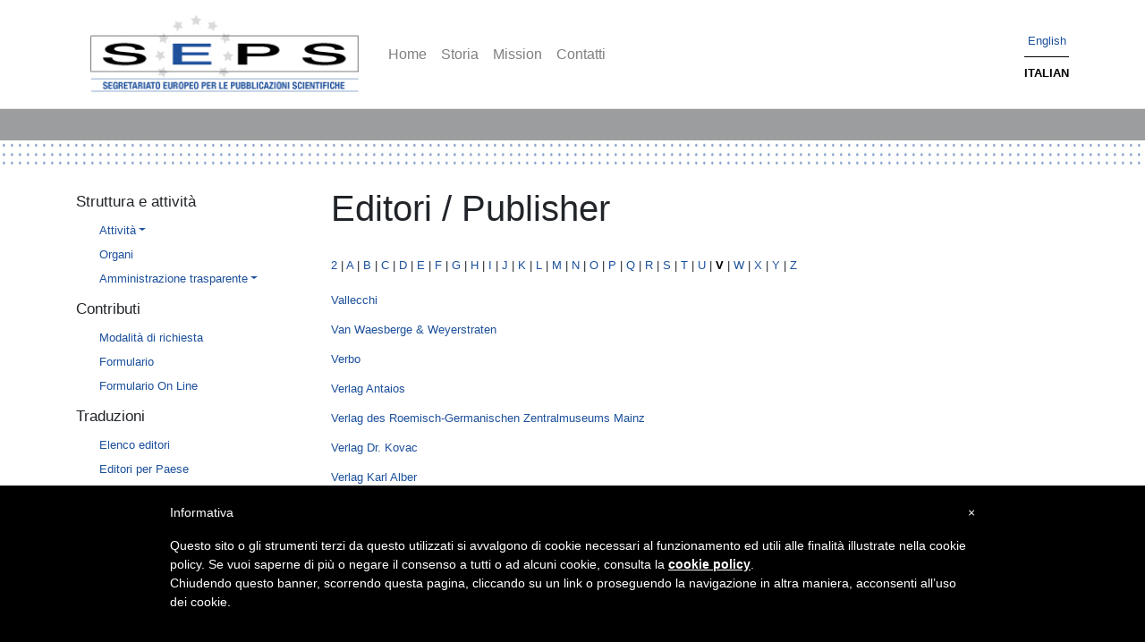

--- FILE ---
content_type: text/html; charset=UTF-8
request_url: https://www.seps.it/editori/v
body_size: 3901
content:
<!DOCTYPE html>
<html lang="it" dir="ltr" prefix="content: http://purl.org/rss/1.0/modules/content/  dc: http://purl.org/dc/terms/  foaf: http://xmlns.com/foaf/0.1/  og: http://ogp.me/ns#  rdfs: http://www.w3.org/2000/01/rdf-schema#  schema: http://schema.org/  sioc: http://rdfs.org/sioc/ns#  sioct: http://rdfs.org/sioc/types#  skos: http://www.w3.org/2004/02/skos/core#  xsd: http://www.w3.org/2001/XMLSchema# ">
  <head>
    <meta charset="utf-8" />
<meta name="Generator" content="Drupal 8 (https://www.drupal.org)" />
<meta name="MobileOptimized" content="width" />
<meta name="HandheldFriendly" content="true" />
<meta name="viewport" content="width=device-width, initial-scale=1.0" />
<link rel="shortcut icon" href="/themes/contrib/seps/favicon.ico" type="image/vnd.microsoft.icon" />

    <title>Editori / Publisher | SEPS</title>
    <link rel="stylesheet" media="all" href="/core/assets/vendor/normalize-css/normalize.css?r2t1d9" />
<link rel="stylesheet" media="all" href="/core/misc/normalize-fixes.css?r2t1d9" />
<link rel="stylesheet" media="all" href="/core/themes/stable/css/system/components/ajax-progress.module.css?r2t1d9" />
<link rel="stylesheet" media="all" href="/core/themes/stable/css/system/components/align.module.css?r2t1d9" />
<link rel="stylesheet" media="all" href="/core/themes/stable/css/system/components/autocomplete-loading.module.css?r2t1d9" />
<link rel="stylesheet" media="all" href="/core/themes/stable/css/system/components/fieldgroup.module.css?r2t1d9" />
<link rel="stylesheet" media="all" href="/core/themes/stable/css/system/components/container-inline.module.css?r2t1d9" />
<link rel="stylesheet" media="all" href="/core/themes/stable/css/system/components/clearfix.module.css?r2t1d9" />
<link rel="stylesheet" media="all" href="/core/themes/stable/css/system/components/details.module.css?r2t1d9" />
<link rel="stylesheet" media="all" href="/core/themes/stable/css/system/components/hidden.module.css?r2t1d9" />
<link rel="stylesheet" media="all" href="/core/themes/stable/css/system/components/item-list.module.css?r2t1d9" />
<link rel="stylesheet" media="all" href="/core/themes/stable/css/system/components/js.module.css?r2t1d9" />
<link rel="stylesheet" media="all" href="/core/themes/stable/css/system/components/nowrap.module.css?r2t1d9" />
<link rel="stylesheet" media="all" href="/core/themes/stable/css/system/components/position-container.module.css?r2t1d9" />
<link rel="stylesheet" media="all" href="/core/themes/stable/css/system/components/progress.module.css?r2t1d9" />
<link rel="stylesheet" media="all" href="/core/themes/stable/css/system/components/reset-appearance.module.css?r2t1d9" />
<link rel="stylesheet" media="all" href="/core/themes/stable/css/system/components/resize.module.css?r2t1d9" />
<link rel="stylesheet" media="all" href="/core/themes/stable/css/system/components/sticky-header.module.css?r2t1d9" />
<link rel="stylesheet" media="all" href="/core/themes/stable/css/system/components/system-status-counter.css?r2t1d9" />
<link rel="stylesheet" media="all" href="/core/themes/stable/css/system/components/system-status-report-counters.css?r2t1d9" />
<link rel="stylesheet" media="all" href="/core/themes/stable/css/system/components/system-status-report-general-info.css?r2t1d9" />
<link rel="stylesheet" media="all" href="/core/themes/stable/css/system/components/tabledrag.module.css?r2t1d9" />
<link rel="stylesheet" media="all" href="/core/themes/stable/css/system/components/tablesort.module.css?r2t1d9" />
<link rel="stylesheet" media="all" href="/core/themes/stable/css/system/components/tree-child.module.css?r2t1d9" />
<link rel="stylesheet" media="all" href="/core/themes/stable/css/views/views.module.css?r2t1d9" />
<link rel="stylesheet" media="all" href="/core/themes/classy/css/components/action-links.css?r2t1d9" />
<link rel="stylesheet" media="all" href="/core/themes/classy/css/components/breadcrumb.css?r2t1d9" />
<link rel="stylesheet" media="all" href="/core/themes/classy/css/components/button.css?r2t1d9" />
<link rel="stylesheet" media="all" href="/core/themes/classy/css/components/collapse-processed.css?r2t1d9" />
<link rel="stylesheet" media="all" href="/core/themes/classy/css/components/container-inline.css?r2t1d9" />
<link rel="stylesheet" media="all" href="/core/themes/classy/css/components/details.css?r2t1d9" />
<link rel="stylesheet" media="all" href="/core/themes/classy/css/components/exposed-filters.css?r2t1d9" />
<link rel="stylesheet" media="all" href="/core/themes/classy/css/components/field.css?r2t1d9" />
<link rel="stylesheet" media="all" href="/core/themes/classy/css/components/form.css?r2t1d9" />
<link rel="stylesheet" media="all" href="/core/themes/classy/css/components/icons.css?r2t1d9" />
<link rel="stylesheet" media="all" href="/core/themes/classy/css/components/inline-form.css?r2t1d9" />
<link rel="stylesheet" media="all" href="/core/themes/classy/css/components/item-list.css?r2t1d9" />
<link rel="stylesheet" media="all" href="/core/themes/classy/css/components/link.css?r2t1d9" />
<link rel="stylesheet" media="all" href="/core/themes/classy/css/components/links.css?r2t1d9" />
<link rel="stylesheet" media="all" href="/core/themes/classy/css/components/menu.css?r2t1d9" />
<link rel="stylesheet" media="all" href="/core/themes/classy/css/components/more-link.css?r2t1d9" />
<link rel="stylesheet" media="all" href="/core/themes/classy/css/components/pager.css?r2t1d9" />
<link rel="stylesheet" media="all" href="/core/themes/classy/css/components/tabledrag.css?r2t1d9" />
<link rel="stylesheet" media="all" href="/core/themes/classy/css/components/tableselect.css?r2t1d9" />
<link rel="stylesheet" media="all" href="/core/themes/classy/css/components/tablesort.css?r2t1d9" />
<link rel="stylesheet" media="all" href="/core/themes/classy/css/components/tabs.css?r2t1d9" />
<link rel="stylesheet" media="all" href="/core/themes/classy/css/components/textarea.css?r2t1d9" />
<link rel="stylesheet" media="all" href="/core/themes/classy/css/components/ui-dialog.css?r2t1d9" />
<link rel="stylesheet" media="all" href="/core/themes/classy/css/components/messages.css?r2t1d9" />
<link rel="stylesheet" media="all" href="/themes/contrib/seps/css/style.css?r2t1d9" />
<link rel="stylesheet" media="all" href="/themes/contrib/seps/css/custom.style.css?r2t1d9" />

    
<!--[if lte IE 8]>
<script src="/core/assets/vendor/html5shiv/html5shiv.min.js?v=3.7.3"></script>
<![endif]-->

  </head>
  <body class="path-editori">
        <a href="#main-content" class="visually-hidden focusable skip-link">
      Salta al contenuto principale
    </a>
    
      <div class="dialog-off-canvas-main-canvas" data-off-canvas-main-canvas>
    <header>
    <div class="container">
        <nav class="navbar navbar-expand-md navbar-light bg-white">

            <button class="navbar-toggler d-md-none" type="button" data-toggle="collapse" data-target="#sidebarFirstRegion" aria-controls="sidebarFirstRegion" aria-expanded="false" aria-label="Toggle navigation">
              <span class="navbar-toggler-icon"></span>
            </button>
            <!-- <a class="nav-link dropdown-toggle d-md-none" href="#" id="sidebarFirstRegion" role="button" data-toggle="dropdown" aria-haspopup="true" aria-expanded="false">
              <span class="navbar-toggler-icon"></span>
            </a> -->


            <a href="/" title="Home" rel="home" class="navbar-brand d-none d-md-block">
                  <img src="/sites/default/files/seps_logo_1.jpg" alt="Home" class="mr-2">
            </a>
            <a href="/" title="Home" rel="home" class="navbar-brand d-md-none">
                  <img src="/sites/default/files/seps_logo_1.jpg" alt="Home" class="mr-2" style="width:200px;">
            </a>

                <div class="region region-header d-none d-sm-block d-md-block">
            <div id="main-navbar" class="collapse navbar-collapse">
        


          <ul class="navbar-nav mr-auto">
                              <li class="nav-item">
                      <a href="/" class="nav-item nav-link" data-drupal-link-system-path="&lt;front&gt;">Home</a>
                  </li>
                              <li class="nav-item">
                      <a href="/history" class="nav-item nav-link" data-drupal-link-system-path="node/9">Storia</a>
                  </li>
                              <li class="nav-item">
                      <a href="/mission" class="nav-item nav-link" data-drupal-link-system-path="node/10">Mission</a>
                  </li>
                              <li class="nav-item">
                      <a href="/node/4174" class="nav-item nav-link" data-drupal-link-system-path="node/4174">Contatti</a>
                  </li>
        </ul>
      


    </div>

      </div>



          <div class="collapse navbar-collapse mr-auto" id="">
            <div class="navbar-nav mr-auto w-100">
              <div class="form-inline w-100">
                  <div  class="position-absolute" style="right: 0;">
                        <div class="region region-navigation">
    <div class="language-switcher-language-url block block-language block-language-blocklanguage-interface" id="block-selettorelingua" role="navigation">
  
    
      <ul class="links"><li hreflang="en" data-drupal-link-system-path="editori/v" class="en"><a href="/en/editori/v" class="language-link" hreflang="en" data-drupal-link-system-path="editori/v">English</a></li><li hreflang="it" data-drupal-link-system-path="editori/v" class="it is-active"><a href="/editori/v" class="language-link is-active" hreflang="it" data-drupal-link-system-path="editori/v">Italian</a></li></ul>
  </div>

  </div>

                  </div>
              </div>
            </div>
          </div>
        </nav>
    </div>

</header>

<main role="main">
  <a id="main-content" tabindex="-1"></a>
      
  <div class="container">
        <div class="row">
              <div class="col-sm-3 colonna-sx">
                <div class="region region-sidebar-first d-none d-md-block">
        
    <div id="main-navbar-2" class="d-md-none">
        


          <ul class="navbar-nav mr-auto">
                              <li class="nav-item">
                      <a href="/" class="nav-item nav-link" data-drupal-link-system-path="&lt;front&gt;">Home</a>
                  </li>
                              <li class="nav-item">
                      <a href="/history" class="nav-item nav-link" data-drupal-link-system-path="node/9">Storia</a>
                  </li>
                              <li class="nav-item">
                      <a href="/mission" class="nav-item nav-link" data-drupal-link-system-path="node/10">Mission</a>
                  </li>
                              <li class="nav-item">
                      <a href="/node/4174" class="nav-item nav-link" data-drupal-link-system-path="node/4174">Contatti</a>
                  </li>
        </ul>
      


    </div>
<div class="language-switcher-language-url block block-language block-language-blocklanguage-interface d-md-none" id="block-selettoredellalinguatestointerfaccia" role="navigation">
  
    
      <ul class="links"><li hreflang="en" data-drupal-link-system-path="editori/v" class="en"><a href="/en/editori/v" class="language-link" hreflang="en" data-drupal-link-system-path="editori/v">English</a></li><li hreflang="it" data-drupal-link-system-path="editori/v" class="it is-active"><a href="/editori/v" class="language-link is-active" hreflang="it" data-drupal-link-system-path="editori/v">Italian</a></li></ul>
  </div>
<nav role="navigation" aria-labelledby="block-seps-menu-4-menu" id="block-seps-menu-4" class="block block-menu navigation menu--menu-attivita">
      
  <h5 id="block-seps-menu-4-menu">Struttura e attività</h5>
  

        
<button type="button" class="navbar-toggler d-none" data-toggle="collapse" data-target="#navbarSupportedContentUL" aria-controls="#navbarSupportedContentUL" aria-expanded="false" aria-label="Toggle navigation">
    <span class="navbar-toggler-icon "></span>
</button>

        <ul class="nav flex-column" id="navbarSupportedContentUL">
            <li class="nav-item">
      <a href="/attivita-e-struttura/attivita" class="nav-link dropdown-toggle" data-drupal-link-system-path="node/558">Attività</a>
          </li>
          <li class="nav-item">
      <a href="/node/4096" class="nav-link" data-drupal-link-system-path="node/4096">Organi</a>
          </li>
          <li class="nav-item">
      <a href="/node/4097" class="nav-link dropdown-toggle" data-drupal-link-system-path="node/4097">Amministrazione trasparente</a>
          </li>
  </ul>
  


  </nav>
<nav role="navigation" aria-labelledby="block-seps-menu-9-menu" id="block-seps-menu-9" class="block block-menu navigation menu--menu-contributi">
      
  <h5 id="block-seps-menu-9-menu">Contributi</h5>
  

        
<button type="button" class="navbar-toggler d-none" data-toggle="collapse" data-target="#navbarSupportedContentUL" aria-controls="#navbarSupportedContentUL" aria-expanded="false" aria-label="Toggle navigation">
    <span class="navbar-toggler-icon "></span>
</button>

        <ul class="nav flex-column" id="navbarSupportedContentUL">
            <li class="nav-item">
      <a href="/contributi/modalit%C3%A0-di-richiesta" class="nav-link" data-drupal-link-system-path="node/2">Modalità di richiesta</a>
          </li>
          <li class="nav-item">
      <a href="/contributi/formulario" class="nav-link" data-drupal-link-system-path="node/3">Formulario</a>
          </li>
          <li class="nav-item">
      <a href="/node/4120" class="nav-link" data-drupal-link-system-path="node/4120">Formulario On Line</a>
          </li>
  </ul>
  


  </nav>
<nav role="navigation" aria-labelledby="block-seps-menu-menu" id="block-seps-menu" class="block block-menu navigation menu--menu-traduzioni">
      
  <h5 id="block-seps-menu-menu">Traduzioni</h5>
  

        
<button type="button" class="navbar-toggler d-none" data-toggle="collapse" data-target="#navbarSupportedContentUL" aria-controls="#navbarSupportedContentUL" aria-expanded="false" aria-label="Toggle navigation">
    <span class="navbar-toggler-icon "></span>
</button>

        <ul class="nav flex-column" id="navbarSupportedContentUL">
            <li class="nav-item">
      <a href="/editori" class="nav-link" data-drupal-link-system-path="editori">Elenco editori</a>
          </li>
          <li class="nav-item">
      <a href="/editori-per-paese" class="nav-link" data-drupal-link-system-path="editori-per-paese">Editori per Paese</a>
          </li>
          <li class="nav-item">
      <a href="/traduzioni/opere" class="nav-link" data-drupal-link-system-path="traduzioni/opere">Opere tradotte</a>
          </li>
          <li class="nav-item">
      <a href="/ultime-opere-tradotte" class="nav-link" data-drupal-link-system-path="ultime-opere-tradotte">Ultime opere tradotte</a>
          </li>
          <li class="nav-item">
      <a href="/traduzioni/opere-in-traduzione" class="nav-link" data-drupal-link-system-path="node/4104">Opere in traduzione</a>
          </li>
          <li class="nav-item">
      <a href="/deliberati" class="nav-link" data-drupal-link-system-path="deliberati">Deliberazioni</a>
          </li>
  </ul>
  


  </nav>
<nav role="navigation" aria-labelledby="block-seps-menu-6-menu" id="block-seps-menu-6" class="block block-menu navigation menu--menu-archivio-report">
      
  <h5 id="block-seps-menu-6-menu">Report</h5>
  

        
<button type="button" class="navbar-toggler d-none" data-toggle="collapse" data-target="#navbarSupportedContentUL" aria-controls="#navbarSupportedContentUL" aria-expanded="false" aria-label="Toggle navigation">
    <span class="navbar-toggler-icon "></span>
</button>

        <ul class="nav flex-column" id="navbarSupportedContentUL">
            <li class="nav-item">
      <a href="/node/4364" class="nav-link" data-drupal-link-system-path="node/4364">2024</a>
          </li>
          <li class="nav-item">
      <a href="/node/4209" class="nav-link" data-drupal-link-system-path="node/4209">2022</a>
          </li>
          <li class="nav-item">
      <a href="/node/4310" class="nav-link" data-drupal-link-system-path="node/4310">2020</a>
          </li>
          <li class="nav-item">
      <a href="/node/4203" class="nav-link" data-drupal-link-system-path="node/4203">2019</a>
          </li>
          <li class="nav-item">
      <a href="/node/4202" class="nav-link" data-drupal-link-system-path="node/4202">2018</a>
          </li>
          <li class="nav-item">
      <a href="/node/749" class="nav-link" data-drupal-link-system-path="node/749">2017</a>
          </li>
          <li class="nav-item">
      <a href="/archivio-repor/report-2016" class="nav-link" data-drupal-link-system-path="node/1200">2016</a>
          </li>
          <li class="nav-item">
      <a href="/archivio-repor/report-2015" class="nav-link" data-drupal-link-system-path="node/1127">2015</a>
          </li>
          <li class="nav-item">
      <a href="/node/1061" class="nav-link" data-drupal-link-system-path="node/1061">2013</a>
          </li>
          <li class="nav-item">
      <a href="/report-2012" class="nav-link" data-drupal-link-system-path="node/607">2012</a>
          </li>
          <li class="nav-item">
      <a href="/report-2011" class="nav-link" data-drupal-link-system-path="node/447">2011</a>
          </li>
  </ul>
  


  </nav>

      </div>
      <div class="collapse navbar-collapse d-md-none " id="sidebarFirstRegion">
        
        
    <div id="main-navbar-2" class="d-md-none">
        


          <ul class="navbar-nav mr-auto">
                              <li class="nav-item">
                      <a href="/" class="nav-item nav-link" data-drupal-link-system-path="&lt;front&gt;">Home</a>
                  </li>
                              <li class="nav-item">
                      <a href="/history" class="nav-item nav-link" data-drupal-link-system-path="node/9">Storia</a>
                  </li>
                              <li class="nav-item">
                      <a href="/mission" class="nav-item nav-link" data-drupal-link-system-path="node/10">Mission</a>
                  </li>
                              <li class="nav-item">
                      <a href="/node/4174" class="nav-item nav-link" data-drupal-link-system-path="node/4174">Contatti</a>
                  </li>
        </ul>
      


    </div>
<div class="language-switcher-language-url block block-language block-language-blocklanguage-interface d-md-none" id="block-selettoredellalinguatestointerfaccia" role="navigation">
  
    
      <ul class="links"><li hreflang="en" data-drupal-link-system-path="editori/v" class="en"><a href="/en/editori/v" class="language-link" hreflang="en" data-drupal-link-system-path="editori/v">English</a></li><li hreflang="it" data-drupal-link-system-path="editori/v" class="it is-active"><a href="/editori/v" class="language-link is-active" hreflang="it" data-drupal-link-system-path="editori/v">Italian</a></li></ul>
  </div>
<nav role="navigation" aria-labelledby="block-seps-menu-4-menu" id="block-seps-menu-4" class="block block-menu navigation menu--menu-attivita">
      
  <h5 id="block-seps-menu-4-menu">Struttura e attività</h5>
  

        
<button type="button" class="navbar-toggler d-none" data-toggle="collapse" data-target="#navbarSupportedContentUL" aria-controls="#navbarSupportedContentUL" aria-expanded="false" aria-label="Toggle navigation">
    <span class="navbar-toggler-icon "></span>
</button>

        <ul class="nav flex-column" id="navbarSupportedContentUL">
            <li class="nav-item">
      <a href="/attivita-e-struttura/attivita" class="nav-link dropdown-toggle" data-drupal-link-system-path="node/558">Attività</a>
          </li>
          <li class="nav-item">
      <a href="/node/4096" class="nav-link" data-drupal-link-system-path="node/4096">Organi</a>
          </li>
          <li class="nav-item">
      <a href="/node/4097" class="nav-link dropdown-toggle" data-drupal-link-system-path="node/4097">Amministrazione trasparente</a>
          </li>
  </ul>
  


  </nav>
<nav role="navigation" aria-labelledby="block-seps-menu-9-menu" id="block-seps-menu-9" class="block block-menu navigation menu--menu-contributi">
      
  <h5 id="block-seps-menu-9-menu">Contributi</h5>
  

        
<button type="button" class="navbar-toggler d-none" data-toggle="collapse" data-target="#navbarSupportedContentUL" aria-controls="#navbarSupportedContentUL" aria-expanded="false" aria-label="Toggle navigation">
    <span class="navbar-toggler-icon "></span>
</button>

        <ul class="nav flex-column" id="navbarSupportedContentUL">
            <li class="nav-item">
      <a href="/contributi/modalit%C3%A0-di-richiesta" class="nav-link" data-drupal-link-system-path="node/2">Modalità di richiesta</a>
          </li>
          <li class="nav-item">
      <a href="/contributi/formulario" class="nav-link" data-drupal-link-system-path="node/3">Formulario</a>
          </li>
          <li class="nav-item">
      <a href="/node/4120" class="nav-link" data-drupal-link-system-path="node/4120">Formulario On Line</a>
          </li>
  </ul>
  


  </nav>
<nav role="navigation" aria-labelledby="block-seps-menu-menu" id="block-seps-menu" class="block block-menu navigation menu--menu-traduzioni">
      
  <h5 id="block-seps-menu-menu">Traduzioni</h5>
  

        
<button type="button" class="navbar-toggler d-none" data-toggle="collapse" data-target="#navbarSupportedContentUL" aria-controls="#navbarSupportedContentUL" aria-expanded="false" aria-label="Toggle navigation">
    <span class="navbar-toggler-icon "></span>
</button>

        <ul class="nav flex-column" id="navbarSupportedContentUL">
            <li class="nav-item">
      <a href="/editori" class="nav-link" data-drupal-link-system-path="editori">Elenco editori</a>
          </li>
          <li class="nav-item">
      <a href="/editori-per-paese" class="nav-link" data-drupal-link-system-path="editori-per-paese">Editori per Paese</a>
          </li>
          <li class="nav-item">
      <a href="/traduzioni/opere" class="nav-link" data-drupal-link-system-path="traduzioni/opere">Opere tradotte</a>
          </li>
          <li class="nav-item">
      <a href="/ultime-opere-tradotte" class="nav-link" data-drupal-link-system-path="ultime-opere-tradotte">Ultime opere tradotte</a>
          </li>
          <li class="nav-item">
      <a href="/traduzioni/opere-in-traduzione" class="nav-link" data-drupal-link-system-path="node/4104">Opere in traduzione</a>
          </li>
          <li class="nav-item">
      <a href="/deliberati" class="nav-link" data-drupal-link-system-path="deliberati">Deliberazioni</a>
          </li>
  </ul>
  


  </nav>
<nav role="navigation" aria-labelledby="block-seps-menu-6-menu" id="block-seps-menu-6" class="block block-menu navigation menu--menu-archivio-report">
      
  <h5 id="block-seps-menu-6-menu">Report</h5>
  

        
<button type="button" class="navbar-toggler d-none" data-toggle="collapse" data-target="#navbarSupportedContentUL" aria-controls="#navbarSupportedContentUL" aria-expanded="false" aria-label="Toggle navigation">
    <span class="navbar-toggler-icon "></span>
</button>

        <ul class="nav flex-column" id="navbarSupportedContentUL">
            <li class="nav-item">
      <a href="/node/4364" class="nav-link" data-drupal-link-system-path="node/4364">2024</a>
          </li>
          <li class="nav-item">
      <a href="/node/4209" class="nav-link" data-drupal-link-system-path="node/4209">2022</a>
          </li>
          <li class="nav-item">
      <a href="/node/4310" class="nav-link" data-drupal-link-system-path="node/4310">2020</a>
          </li>
          <li class="nav-item">
      <a href="/node/4203" class="nav-link" data-drupal-link-system-path="node/4203">2019</a>
          </li>
          <li class="nav-item">
      <a href="/node/4202" class="nav-link" data-drupal-link-system-path="node/4202">2018</a>
          </li>
          <li class="nav-item">
      <a href="/node/749" class="nav-link" data-drupal-link-system-path="node/749">2017</a>
          </li>
          <li class="nav-item">
      <a href="/archivio-repor/report-2016" class="nav-link" data-drupal-link-system-path="node/1200">2016</a>
          </li>
          <li class="nav-item">
      <a href="/archivio-repor/report-2015" class="nav-link" data-drupal-link-system-path="node/1127">2015</a>
          </li>
          <li class="nav-item">
      <a href="/node/1061" class="nav-link" data-drupal-link-system-path="node/1061">2013</a>
          </li>
          <li class="nav-item">
      <a href="/report-2012" class="nav-link" data-drupal-link-system-path="node/607">2012</a>
          </li>
          <li class="nav-item">
      <a href="/report-2011" class="nav-link" data-drupal-link-system-path="node/447">2011</a>
          </li>
  </ul>
  


  </nav>

      </div>

        </div>
            <div class="col-sm-9">
          <div class="region region-content">
    <div data-drupal-messages-fallback class="hidden"></div><div id="block-seps-page-title" class="block block-core block-page-title-block">
  
    
      
  <h1 class="display-4 text-center page-title">Editori / Publisher</h1>


  </div>
<div id="block-seps-content" class="block block-system block-system-main-block">
  
    
      <div class="views-element-container"><div class="view view-tassonomia-editori view-id-tassonomia_editori view-display-id-page_1 js-view-dom-id-ec7da26399e28023d1e87309c4505a95615adde7b14b651b0a4dde6ca29bc040">
  
    
          <div class="attachment attachment-before">
      <div class="views-element-container"><div class="view view-tassonomia-editori view-id-tassonomia_editori view-display-id-attachment_1 js-view-dom-id-ea400fff3924bc719de6923f9ad940e5fbc6dba4e430a81676a5300a90bf8b84">
  
    
      
      <div class="view-content">
        <span class="views-summary views-summary-unformatted">
    <a href="/editori/2">2</a>
    </span>
  <span class="views-summary views-summary-unformatted">
  |  <a href="/editori/a">A</a>
    </span>
  <span class="views-summary views-summary-unformatted">
  |  <a href="/editori/b">B</a>
    </span>
  <span class="views-summary views-summary-unformatted">
  |  <a href="/editori/c">C</a>
    </span>
  <span class="views-summary views-summary-unformatted">
  |  <a href="/editori/d">D</a>
    </span>
  <span class="views-summary views-summary-unformatted">
  |  <a href="/editori/e">E</a>
    </span>
  <span class="views-summary views-summary-unformatted">
  |  <a href="/editori/f">F</a>
    </span>
  <span class="views-summary views-summary-unformatted">
  |  <a href="/editori/g">G</a>
    </span>
  <span class="views-summary views-summary-unformatted">
  |  <a href="/editori/h">H</a>
    </span>
  <span class="views-summary views-summary-unformatted">
  |  <a href="/editori/i">I</a>
    </span>
  <span class="views-summary views-summary-unformatted">
  |  <a href="/editori/j">J</a>
    </span>
  <span class="views-summary views-summary-unformatted">
  |  <a href="/editori/k">K</a>
    </span>
  <span class="views-summary views-summary-unformatted">
  |  <a href="/editori/l">L</a>
    </span>
  <span class="views-summary views-summary-unformatted">
  |  <a href="/editori/m">M</a>
    </span>
  <span class="views-summary views-summary-unformatted">
  |  <a href="/editori/n">N</a>
    </span>
  <span class="views-summary views-summary-unformatted">
  |  <a href="/editori/o">O</a>
    </span>
  <span class="views-summary views-summary-unformatted">
  |  <a href="/editori/p">P</a>
    </span>
  <span class="views-summary views-summary-unformatted">
  |  <a href="/editori/q">Q</a>
    </span>
  <span class="views-summary views-summary-unformatted">
  |  <a href="/editori/r">R</a>
    </span>
  <span class="views-summary views-summary-unformatted">
  |  <a href="/editori/s">S</a>
    </span>
  <span class="views-summary views-summary-unformatted">
  |  <a href="/editori/t">T</a>
    </span>
  <span class="views-summary views-summary-unformatted">
  |  <a href="/editori/u">U</a>
    </span>
  <span class="views-summary views-summary-unformatted">
  |  <a href="/editori/v" class="is-active">V</a>
    </span>
  <span class="views-summary views-summary-unformatted">
  |  <a href="/editori/w">W</a>
    </span>
  <span class="views-summary views-summary-unformatted">
  |  <a href="/editori/x">X</a>
    </span>
  <span class="views-summary views-summary-unformatted">
  |  <a href="/editori/y">Y</a>
    </span>
  <span class="views-summary views-summary-unformatted">
  |  <a href="/editori/z">Z</a>
    </span>

    </div>
  
          </div>
</div>

    </div>
  
      <div class="view-content">
      <table class="table views-table views-view-table cols-0 mt-3">
      <tbody>
          <tr>
                                                                                        <td ><a href="/casa-editrice/vallecchi" hreflang="it">Vallecchi</a>          </td>
              </tr>
          <tr>
                                                                                        <td ><a href="/taxonomy/term/536" hreflang="it">Van Waesberge &amp; Weyerstraten</a>          </td>
              </tr>
          <tr>
                                                                                        <td ><a href="/taxonomy/term/546" hreflang="it">Verbo</a>          </td>
              </tr>
          <tr>
                                                                                        <td ><a href="/taxonomy/term/524" hreflang="it">Verlag Antaios</a>          </td>
              </tr>
          <tr>
                                                                                        <td ><a href="/taxonomy/term/525" hreflang="it">Verlag des Roemisch-Germanischen Zentralmuseums Mainz</a>          </td>
              </tr>
          <tr>
                                                                                        <td ><a href="/casa-editrice/verlag-dr-kovac" hreflang="it">Verlag Dr. Kovac</a>          </td>
              </tr>
          <tr>
                                                                                        <td ><a href="/casa-editrice/verlag-karl-alber" hreflang="it">Verlag Karl Alber</a>          </td>
              </tr>
          <tr>
                                                                                        <td ><a href="/casa-editrice/verso" hreflang="it">Verso</a>          </td>
              </tr>
          <tr>
                                                                                        <td ><a href="/casa-editrice/ves-mir" hreflang="it">Ves Mir</a>          </td>
              </tr>
          <tr>
                                                                                        <td ><a href="/casa-editrice/viella" hreflang="it">Viella</a>          </td>
              </tr>
          <tr>
                                                                                        <td ><a href="/casa-editrice/viking" hreflang="it">Viking</a>          </td>
              </tr>
          <tr>
                                                                                        <td ><a href="/casa-editrice/vintage-books" hreflang="it">Vintage Books</a>          </td>
              </tr>
          <tr>
                                                                                        <td ><a href="/casa-editrice/vita-pensiero" hreflang="it">Vita e Pensiero</a>          </td>
              </tr>
          <tr>
                                                                                        <td ><a href="/taxonomy/term/651" hreflang="it">Vocifuoriscena</a>          </td>
              </tr>
          <tr>
                                                                                        <td ><a href="/taxonomy/term/480" hreflang="it">Vozes</a>          </td>
              </tr>
          <tr>
                                                                                        <td ><a href="/taxonomy/term/486" hreflang="it">Vydavatelstvi CVUT</a>          </td>
              </tr>
      </tbody>
</table>

    </div>
  
      
          </div>
</div>

  </div>

  </div>

      </div>
          </div>
  </div>

</main>


<footer>
  <div class="container">
      <div class="row">
                          <div class="col-sm-6">
                <div class="region region-footer-first">
    <div id="block-footer" class="block block-block-content block-block-content68b8b2d3-fc14-446b-b796-0e044d4984f8">
  
    
      
            <div class="clearfix text-formatted field field--name-body field--type-text-with-summary field--label-hidden field__item"><p>Copyright SEPS 2010-2020<br />
via Val d'Aposa 7, 40123 Bologna, Italia<br />
<a href="mailto:seps@seps.it">seps@seps.it</a></p>
<style type="text/css">
<!--/*--><![CDATA[/* ><!--*/
#iubenda-cs-banner { bottom: 0px !important; left: 0px !important; position: fixed !important; width: 100% !important; z-index: 99999998 !important; background-color: black; } .iubenda-cs-content { display: block; margin: 0 auto; padding: 20px; width: auto; font-family: Helvetica,Arial,FreeSans,sans-serif; font-size: 14px; background: #000; color: #fff;} .iubenda-cs-rationale { max-width: 900px; position: relative; margin: 0 auto; } .iubenda-banner-content > p { font-family: Helvetica,Arial,FreeSans,sans-serif; line-height: 1.5; } .iubenda-cs-close-btn { margin:0; color: #fff; text-decoration: none; font-size: 14px; position: absolute; top: 0; right: 0; border: none; } .iubenda-cs-cookie-policy-lnk { text-decoration: underline; color: #fff; font-size: 14px; font-weight: 900; }

/*--><!]]>*/
</style>
<script type="text/javascript">
<!--//--><![CDATA[// ><!--
 var _iub = _iub || []; _iub.csConfiguration = {"cookiePolicyInOtherWindow":true,"banner":{"textColor":"black","backgroundColor":"white","slideDown":false,"applyStyles":false},"lang":"it","siteId":1272974,"cookiePolicyId":85934163}; 
//--><!]]>
</script><script type="text/javascript" src="//cdn.iubenda.com/cookie_solution/safemode/iubenda_cs.js" charset="UTF-8" async=""></script></div>
      
  </div>

  </div>

            </div>
                                <div class="col-sm-6 text-right">
                <div class="region region-footer-second">
    <div id="block-credits" class="block block-block-content block-block-contenta578486b-f1c7-46e8-b2a8-c31d562ffb06">
  
    
      
            <div class="clearfix text-formatted field field--name-body field--type-text-with-summary field--label-hidden field__item"><p><a href="https://www.iubenda.com/privacy-policy/85934163">Privacy Policy</a> - <a href="https://www.iubenda.com/privacy-policy/85934163/cookie-policy">Cookie Policy</a></p><p> </p></div>
      
  </div>

  </div>

            </div>
                </div>
  </div>
</footer>

  </div>

    
    <script src="/core/assets/vendor/jquery/jquery.min.js?v=3.5.1"></script>
<script src="/themes/contrib/bootstrap4/dist/bootstrap/4.3.1/dist/js/bootstrap.js?v=4.3.1"></script>

  </body>
</html>
